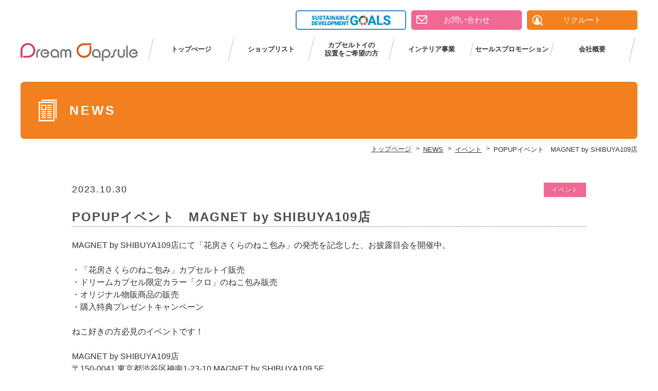

--- FILE ---
content_type: text/html; charset=UTF-8
request_url: https://www.dreamcapsule.co.jp/news/7065
body_size: 3221
content:
<!DOCTYPE html>
<html lang="ja">
<head>
<meta charset="UTF-8">
<meta http-equiv="X-UA-Compatible" content="IE=edge">
<meta name="keywords" content="POPUPイベント　MAGNET by SHIBUYA109店,ガチャガチャ,ガシャポン,ガチャポン,がちゃがちゃ,ガチャ,本体,レンタル,通販,販促,マシン設置,ポケモン,販売促進,アミューズメント,イベント,SP,セールスプロモーション,インテリア,ショッピングモール,ショッピングセンター,イオン,縁日">
<meta name="description" content="POPUPイベント　MAGNET by SHIBUYA109店。チャガチャ、ガシャポン、ガチャポンの法人向けマシン購入・レンタルからカプセルの販売、販促ツールなど、イベントやインテリア事業も展開しております。ガチャガチャのことなら名古屋市のドリームカプセルにお任せください。">
<link rel="stylesheet" href="https://www.dreamcapsule.co.jp/wp/wp-content/themes/dreamcapsule/common/css/html5reset.css">
<link rel="stylesheet" href="https://www.dreamcapsule.co.jp/wp/wp-content/themes/dreamcapsule/common/css/base.css">
<link rel="stylesheet" href="https://www.dreamcapsule.co.jp/wp/wp-content/themes/dreamcapsule/news/css/news.css">
<script src="//code.jquery.com/jquery-3.1.0.min.js"></script>
<script>window.jQuery || document.write('<script src="https://www.dreamcapsule.co.jp/wp/wp-content/themes/dreamcapsule/common/js/jquery-3.1.0.min.js"><\/script>')</script>
<script src="https://www.dreamcapsule.co.jp/wp/wp-content/themes/dreamcapsule/common/js/common.js"></script>
<script src="https://www.dreamcapsule.co.jp/wp/wp-content/themes/dreamcapsule/common/js/footerFixed.js"></script>
<script src="https://www.dreamcapsule.co.jp/wp/wp-content/themes/dreamcapsule/news/js/news.js"></script>
<title>POPUPイベント　MAGNET by SHIBUYA109店 | ガチャガチャのドリームカプセル | NEWS</title>
</head>
<body class="ua_pc">
<div id="news" class="detail news_post_7065">
<div id="container">

<header>
<header id="header_con">
  <div class="fl_left">
    <h1 id="top_logo"><a href="https://www.dreamcapsule.co.jp/"><img src="https://www.dreamcapsule.co.jp/wp/wp-content/themes/dreamcapsule/common/img/logo.png" alt="Dreamcapsule"></a></h1>
  </div>
  <div class="fl_right">
    <div id="header_top_btn">
      <a href="https://www.dreamcapsule.co.jp/sdgs" class="contact_btn sdgs_btn"><p class="pcInb"><img src="https://www.dreamcapsule.co.jp/wp/wp-content/themes/dreamcapsule/common/img/sdgs_icon.jpg" alt="SDGs"></p><img src="https://www.dreamcapsule.co.jp/wp/wp-content/themes/dreamcapsule/common/img/sdgs_icon_sp.jpg" alt="SDGs" class="spInb"></a>
      <a href="https://www.dreamcapsule.co.jp/inquiry" class="contact_btn"><p class="pcInb">お問い合わせ</p><img src="https://www.dreamcapsule.co.jp/wp/wp-content/themes/dreamcapsule/common/img/mail_icon_sp_2.png" alt="お問い合わせ" class="spInb"></a>
      <a href="https://www.dreamcapsule.co.jp/recruit" class="contact_btn recruit_btn"><p class="pcInb">リクルート</p><img src="https://www.dreamcapsule.co.jp/wp/wp-content/themes/dreamcapsule/common/img/recruit_icon_sp.png" alt="リクルート" class="spInb"></a>
    </div>

    <div id="mobile-head">
      <div id="nav-toggle">
        <div> <span></span> <span></span> <span></span> </div>
      </div>
    </div>
    <!---mobile-head end -->
    <nav id="gnavi" class="nav" role="navigation">
      <div id="gnav-container">
        <ul class="nav-list clearfix" id="gnav-ul" >
          <li><a href="https://www.dreamcapsule.co.jp/">トップぺージ</a></li>
          <li><a href="https://www.dreamcapsule.co.jp/shoplist">ショップリスト</a></li>
          <li class="list02"><a href="https://www.dreamcapsule.co.jp/installation">カプセルトイの<br class="pcInb">設置をご希望の方</a></li>
          <li class="list02"><a href="https://www.dreamcapsule.co.jp/interior">インテリア事業</a></li>
          <li class="list02"><a href="https://www.dreamcapsule.co.jp/selfpromotion">セールスプロモーション</a></li>
          <li><a href="https://www.dreamcapsule.co.jp/company">会社概要</a></li>
        </ul>
      </div>
    </nav>
  </div>
</header>
<div id="gnav_cover" class="sp">
<div class="cover"></div>
</div>
</header>


<div id="content" class="cf">
<div id="main">

<h1 class="title">NEWS</h1>

<div id="breadcrumb">
<div class="home"><a href="https://www.dreamcapsule.co.jp/" itemprop="url"><span itemprop="title">トップページ</span></a></div>
<!-- Breadcrumb NavXT 6.3.0 -->
<div><a href="https://www.dreamcapsule.co.jp/news" itemprop="url"><span itemprop="title" class="bc_title">NEWS</span></a></div><div><a href="https://www.dreamcapsule.co.jp/news_category/event" itemprop="url"><span itemprop="title" class="bc_title">イベント</span></a></div><div><span class="bc_title">POPUPイベント　MAGNET by SHIBUYA109店</span></div>
</div><!-- /breadcrumb -->

<div id="main_content" class="post_single">
<div class="wrapper">
<div class="inner">

<div id="post_wrapper">

<div class="post">

<div class="post_date_category cf">
<p class="post_date">2023.10.30</p>
<div class="post_category">
<ul>
<li><a href="https://www.dreamcapsule.co.jp/news_category/event" rel="tag">イベント</a></li>
</ul>

</div><!--/post_category-->
</div><!--/post_date_category-->

<h2 id="post_title">POPUPイベント　MAGNET by SHIBUYA109店</h2>

<div class="post_content">
<p>MAGNET by SHIBUYA109店にて「花房さくらのねこ包み」の発売を記念した、お披露目会を開催中。</p>
<p>&nbsp;</p>
<p>・「花房さくらのねこ包み」カプセルトイ販売<br />
・ドリームカプセル限定カラー「クロ」のねこ包み販売<br />
・オリジナル物販商品の販売<br />
・購入特典プレゼントキャンペーン</p>
<p>&nbsp;</p>
<p>ねこ好きの方必見のイベントです！</p>
<p>&nbsp;</p>
<p>MAGNET by SHIBUYA109店<br />
〒150-0041 東京都渋谷区神南1-23-10 MAGNET by SHIBUYA109 5F</p>
<p>&nbsp;</p>
<p>【期間】<br />
＜第1部＞10月26日（木）～ 10月31日（火）</p>
<p>＜第2部＞11月1日（水）～ 11月8日（水）</p>
<p>&nbsp;</p>
<p>イベント詳細はこちら。<br />
<a href="https://www.so-ta.com/news/event/%e3%83%89%e3%83%aa%e3%83%bc%e3%83%a0%e3%82%ab%e3%83%97%e3%82%bb%e3%83%ab-magnet-by-shibuya109%e5%ba%97%e6%a7%98%e3%81%ab%e3%81%a6%e3%80%8e%e8%8a%b1%e6%88%bf%e3%81%95%e3%81%8f%e3%82%89%e3%81%ae/">https://www.so-ta.com/news/event/magnet-by-shibuya109/</a></p>
<p>&nbsp;</p>
<p>&nbsp;</p>
<p><img src="https://www.dreamcapsule.co.jp/wp/wp-content/uploads/IMG_2950-880x1245.jpg" alt="" width="880" height="1245" class="alignnone size-medium wp-image-7068" /></p></div>

</div><!--/.post-->

<div id="post_navi">
<div id="prev_post"><a href="https://www.dreamcapsule.co.jp/news/7011" rel="prev">新規オープン　上野マルイ店</a></div>
<div id="next_post"><a href="https://www.dreamcapsule.co.jp/news/7165" rel="next">移転リニューアルオープン　三井アウト…</a></div>
</div>

</div><!-- /post_wrapper -->

<div class="under_area">
<div id="under_category">
<div class="inner">
<div class="tl_block"><p class="tl">カテゴリー</p></div>
<ul>
	<li class="cat-item cat-item-4"><a href="https://www.dreamcapsule.co.jp/news_category/info" >インフォメーション</a>
</li>
	<li class="cat-item cat-item-26"><a href="https://www.dreamcapsule.co.jp/news_category/recruit" >リクルート</a>
</li>
	<li class="cat-item cat-item-55"><a href="https://www.dreamcapsule.co.jp/news_category/event" >イベント</a>
</li>
</ul>
</div>
</div>
<div id="under_archives_month">
<div class="inner">
<div class="tl_block"><p class="tl">バックナンバー</p></div>
<ul>
	<li><a href='https://www.dreamcapsule.co.jp/news/date/2026/01'>2026年1月</a></li>
	<li><a href='https://www.dreamcapsule.co.jp/news/date/2025/12'>2025年12月</a></li>
	<li><a href='https://www.dreamcapsule.co.jp/news/date/2025/11'>2025年11月</a></li>
	<li><a href='https://www.dreamcapsule.co.jp/news/date/2025/10'>2025年10月</a></li>
	<li><a href='https://www.dreamcapsule.co.jp/news/date/2025/09'>2025年9月</a></li>
	<li><a href='https://www.dreamcapsule.co.jp/news/date/2025/08'>2025年8月</a></li>
	<li><a href='https://www.dreamcapsule.co.jp/news/date/2025/07'>2025年7月</a></li>
	<li><a href='https://www.dreamcapsule.co.jp/news/date/2025/06'>2025年6月</a></li>
	<li><a href='https://www.dreamcapsule.co.jp/news/date/2025/05'>2025年5月</a></li>
	<li><a href='https://www.dreamcapsule.co.jp/news/date/2025/04'>2025年4月</a></li>
	<li><a href='https://www.dreamcapsule.co.jp/news/date/2025/03'>2025年3月</a></li>
	<li><a href='https://www.dreamcapsule.co.jp/news/date/2025/02'>2025年2月</a></li>
	<li><a href='https://www.dreamcapsule.co.jp/news/date/2025/01'>2025年1月</a></li>
	<li><a href='https://www.dreamcapsule.co.jp/news/date/2024/12'>2024年12月</a></li>
	<li><a href='https://www.dreamcapsule.co.jp/news/date/2024/11'>2024年11月</a></li>
	<li><a href='https://www.dreamcapsule.co.jp/news/date/2024/10'>2024年10月</a></li>
	<li><a href='https://www.dreamcapsule.co.jp/news/date/2024/09'>2024年9月</a></li>
	<li><a href='https://www.dreamcapsule.co.jp/news/date/2024/08'>2024年8月</a></li>
	<li><a href='https://www.dreamcapsule.co.jp/news/date/2024/07'>2024年7月</a></li>
	<li><a href='https://www.dreamcapsule.co.jp/news/date/2024/06'>2024年6月</a></li>
	<li><a href='https://www.dreamcapsule.co.jp/news/date/2024/05'>2024年5月</a></li>
	<li><a href='https://www.dreamcapsule.co.jp/news/date/2024/04'>2024年4月</a></li>
	<li><a href='https://www.dreamcapsule.co.jp/news/date/2024/03'>2024年3月</a></li>
	<li><a href='https://www.dreamcapsule.co.jp/news/date/2024/02'>2024年2月</a></li>
	<li><a href='https://www.dreamcapsule.co.jp/news/date/2024/01'>2024年1月</a></li>
	<li><a href='https://www.dreamcapsule.co.jp/news/date/2023/12'>2023年12月</a></li>
	<li><a href='https://www.dreamcapsule.co.jp/news/date/2023/10'>2023年10月</a></li>
	<li><a href='https://www.dreamcapsule.co.jp/news/date/2023/09'>2023年9月</a></li>
	<li><a href='https://www.dreamcapsule.co.jp/news/date/2023/08'>2023年8月</a></li>
	<li><a href='https://www.dreamcapsule.co.jp/news/date/2023/07'>2023年7月</a></li>
	<li><a href='https://www.dreamcapsule.co.jp/news/date/2023/06'>2023年6月</a></li>
	<li><a href='https://www.dreamcapsule.co.jp/news/date/2023/05'>2023年5月</a></li>
	<li><a href='https://www.dreamcapsule.co.jp/news/date/2023/04'>2023年4月</a></li>
	<li><a href='https://www.dreamcapsule.co.jp/news/date/2023/03'>2023年3月</a></li>
	<li><a href='https://www.dreamcapsule.co.jp/news/date/2023/02'>2023年2月</a></li>
	<li><a href='https://www.dreamcapsule.co.jp/news/date/2023/01'>2023年1月</a></li>
	<li><a href='https://www.dreamcapsule.co.jp/news/date/2022/11'>2022年11月</a></li>
	<li><a href='https://www.dreamcapsule.co.jp/news/date/2022/10'>2022年10月</a></li>
	<li><a href='https://www.dreamcapsule.co.jp/news/date/2022/09'>2022年9月</a></li>
	<li><a href='https://www.dreamcapsule.co.jp/news/date/2022/08'>2022年8月</a></li>
	<li><a href='https://www.dreamcapsule.co.jp/news/date/2022/06'>2022年6月</a></li>
	<li><a href='https://www.dreamcapsule.co.jp/news/date/2022/05'>2022年5月</a></li>
	<li><a href='https://www.dreamcapsule.co.jp/news/date/2022/04'>2022年4月</a></li>
	<li><a href='https://www.dreamcapsule.co.jp/news/date/2022/03'>2022年3月</a></li>
	<li><a href='https://www.dreamcapsule.co.jp/news/date/2021/12'>2021年12月</a></li>
	<li><a href='https://www.dreamcapsule.co.jp/news/date/2021/10'>2021年10月</a></li>
	<li><a href='https://www.dreamcapsule.co.jp/news/date/2021/09'>2021年9月</a></li>
	<li><a href='https://www.dreamcapsule.co.jp/news/date/2021/07'>2021年7月</a></li>
	<li><a href='https://www.dreamcapsule.co.jp/news/date/2021/04'>2021年4月</a></li>
	<li><a href='https://www.dreamcapsule.co.jp/news/date/2021/03'>2021年3月</a></li>
	<li><a href='https://www.dreamcapsule.co.jp/news/date/2021/02'>2021年2月</a></li>
</ul>
</div>
</div>
</div>

<div class="news_btn btn"><a href="https://www.dreamcapsule.co.jp/news">News一覧</a></div>

</div><!-- /inner -->
</div><!-- /wrapper -->
</div><!-- /main_content -->
</div><!-- /main -->
</div>
<p id="pagetop" class="pagetop_scr"><a href="#"><img src="https://www.dreamcapsule.co.jp/wp/wp-content/themes/dreamcapsule/common/img/pagetop.png"></a></p>

<footer id="footer">
  <p id="pagetop_sp" class="sp pagetop_scr"><a href="#">PAGE TOP</a></p>
  <div class="inner">
    <div id="footer_linkbox">
      <ul>
        <li><a href="https://www.dreamcapsule.co.jp/">トップページ</a></li>
        <li><a href="https://www.dreamcapsule.co.jp/shoplist">ショップリスト</a></li>
        <li><a href="https://www.dreamcapsule.co.jp/interior">インテリア事業</a></li>
      </ul>
      <ul>
        <li><a href="https://www.dreamcapsule.co.jp/selfpromotion">セールスプロモーション</a></li>
        <li><a href="https://www.dreamcapsule.co.jp/installation">カプセルトイの設置をご希望の方</a></li>
      </ul>
      <ul class="last_list">
        <li><a href="https://www.dreamcapsule.co.jp/company">会社概要</a></li>
        <li><a href="https://www.dreamcapsule.co.jp/news">NEWS</a></li>
        <li><a href="https://www.dreamcapsule.co.jp/recruit">リクルート</a></li>
        <li><a href="https://www.dreamcapsule.co.jp/inquiry">お問い合わせ</a></li>
        <li><a href="https://www.dreamcapsule.co.jp/entry">リクルート応募フォーム</a></li>
      </ul>
    </div>
    <div id="footer_combox">
      <div class="company_name"><img src="https://www.dreamcapsule.co.jp/wp/wp-content/themes/dreamcapsule/common/img/logo_white.png" alt="Dreamcapsule">
        <p>ドリームカプセル株式会社　Dreamcapsule Inc.</p></div>
        <div class="company_address">
          <p>名古屋市緑区徳重3-101 〒458-0815</p>
          <p>TEL：052-879-5586　FAX：052-879-5587</p>
        </div>
      </div>
    </div>
    <p id="copy">copyright (c) Dream Capsule Inc. all rights reserved.</p>
  </footer>

</div><!-- /pageID -->
</body></html>

--- FILE ---
content_type: text/css
request_url: https://www.dreamcapsule.co.jp/wp/wp-content/themes/dreamcapsule/common/css/base.css
body_size: 5896
content:
@charset "utf-8";

/*  reset
/* ------------------------------------------------------------------------ */
html{
	overflow-y: scroll;
	height: 100%;
	font-size: 14px;
}
body,div,dl,dt,dd,ul,ol,li,h1,h2,h3,h4,h5,h6,
pre,form,fieldset,p,blockquote{
	margin: 0;
	padding: 0;
}

fieldset{
	display: inline;
}

address,caption,cite,code,dfn,em,strong,th,var{
	font-style: normal;
}

table{
	border-collapse: collapse;
	border-spacing: 0;
}

q:before,
q:after {
	content: '';
}

object,embed{
	vertical-align: top;
}

hr,legend{
	display: none;
}

h1,h2,h3,h4,h5,h6{
	font-size: 100%;
}

img,abbr,acronym,fieldset{
	border: 0;
}

li{
	list-style-type: none;
}

*,
*:before,
*:after {
	-webkit-box-sizing: border-box;
	-moz-box-sizing: border-box;
	-o-box-sizing: border-box;
	-ms-box-sizing: border-box;
	box-sizing: border-box;
}
@media (max-width:767px) {
	img{
		max-width: 100%;
	}
}
/* =============================================
WEBフォント（アイコン）
============================================= */

@font-face {
	font-family: 'icon_set_v1';
	src: url('../web_fonts/icon_set_v1.eot');
	src: url('../web_fonts/icon_set_v1.eot?#iefix') format('embedded-opentype'), url('../web_fonts/icon_set_v1.woff') format('woff'), url('../web_fonts/icon_set_v1.ttf') format('truetype'), url('../web_fonts/icon_set_v1.svg#icon_set_v1') format('svg');
	font-weight: normal;
	font-style: normal;
}
/* =============================================
フォーム
============================================= */

input,
textarea,
select {
	font-family: "ヒラギノ角ゴ ProN W3", "Hiragino Kaku Gothic ProN", Verdana, "メイリオ", Meiryo, sans-serif;
}

input,
button {
	vertical-align: middle;
}

input[type="text"],
input[type="search"],
input[type="password"],
input[type="email"],
input[type="url"],
input[type="number"],
input[type="tel"],
input[type="button"],
input[type="submit"],
textarea {
	-webkit-appearance: none;
}

input[type="text"]:disabled,
input[type="search"]:disabled,
input[type="password"]:disabled,
input[type="email"]:disabled,
input[type="url"]:disabled,
input[type="number"]:disabled,
input[type="tel"]:disabled,
input[type="button"]:disabled,
input[type="submit"]:disabled,
textarea:disabled {
	background-color: #eee;
	opacity: 0.5;
	cursor: not-allowed;
}

input[type="text"],
input[type="search"],
input[type="password"],
input[type="email"],
input[type="url"],
input[type="number"],
input[type="tel"],
textarea {
	width: 100%;
	border: 1px solid #cccccc;
	border-radius: 3px;
	padding: 4px 10px;
}

@media screen and (max-width: 767px) {
	input[type="text"],
	input[type="search"],
	input[type="password"],
	input[type="email"],
	input[type="url"],
	input[type="number"],
	input[type="tel"],
	textarea {
		padding: 3px 8px;
	}
}

input[type="text"],
input[type="search"],
input[type="password"],
input[type="email"],
input[type="url"],
input[type="number"],
input[type="tel"] {
	font-size: 17px;
}

@media screen and (max-width: 767px) {
	input[type="text"],
	input[type="search"],
	input[type="password"],
	input[type="email"],
	input[type="url"],
	input[type="number"],
	input[type="tel"] {
		font-size: 16px;
	}
}

::-webkit-input-placeholder {
	color: #cbcbcb;
	opacity: 1;
}

:-moz-placeholder {
	color: #cbcbcb;
}

::-moz-placeholder {
	color: #cbcbcb;
	opacity: 1;
}

:-ms-input-placeholder {
	color: #cbcbcb;
}

:placeholder-shown {
	color: #cbcbcb;
}

textarea {
	font-size: 17px;
	min-height: 6em;
	vertical-align: bottom;
}

@media screen and (max-width: 767px) {
	textarea {
		font-size: 16px;
	}
}

input[type="text"]:hover,
input[type="search"]:hover,
input[type="password"]:hover,
input[type="email"]:hover,
input[type="url"]:hover,
input[type="number"]:hover,
input[type="tel"]:hover,
textarea:hover,
input[type="text"]:focus,
input[type="search"]:focus,
input[type="email"]:focus,
input[type="url"]:focus,
input[type="number"]:focus,
input[type="tel"]:focus,
textarea:focus {
	background-color: #F5F5F5;
}

input[type="text"]:hover,
input[type="search"]:hover,
input[type="password"]:hover,
input[type="email"]:hover,
input[type="url"]:hover,
input[type="number"]:hover,
input[type="tel"]:hover,
textarea:hover {
	border-color: #A6A6A6;
}

input[type="text"]:disabled:hover,
input[type="search"]:disabled:hover,
input[type="password"]:disabled:hover,
input[type="email"]:disabled:hover,
input[type="url"]:disabled:hover,
input[type="number"]:disabled:hover,
input[type="tel"]:disabled:hover,
textarea:disabled:hover {
	border-color: #ccc;
	background-color: #eee;
}

input[type="text"]:focus,
input[type="search"]:focus,
input[type="password"]:focus,
input[type="email"]:focus,
input[type="url"]:focus,
input[type="number"]:focus,
input[type="tel"]:focus,
textarea:focus {
	outline: none;
	border-color: #5d5d5d;
}

input[type="button"],
input[type="submit"],
button {
	cursor: pointer;
	display: inline-block;
	border: 1px solid #cccccc;
	border-radius: 0;
	background-color: transparent;
	font-size: 15px;
	padding: 18px 10px;
	letter-spacing: 0.1em;
	outline: none;
}

input[type="button"]:hover,
input[type="submit"]:hover,
button:hover {
	background-color: #d9d9d9;
}

input[type="submit"]::-moz-focus-inner,
input[type="button"]::-moz-focus-inner {
	border: 0px;
}

select {
	-webkit-appearance: none;
	-moz-appearance: none;
	appearance: none;
	font-size: 16px;
	border: 1px solid #cccccc;
	border-radius: 4px;
	background-color: #fff;
	padding: 5px 20px 5px 8px;
	white-space: nowrap;
}

select::-ms-expand {
	display: none;
}

select * {
	padding: 0;
}

div.select_wrap {
	margin: 0 !important;
	padding: 0 !important;
	display: inline-block !important;
	position: relative !important;
}

div.select_wrap:before {
	pointer-events: none;
	position: absolute;
	top: 50%;
	right: 10px;
	content: '';
	margin-top: -4px;
	display: block;
	border-left: 1px solid #1d1d1d;
	border-bottom: 1px solid #1d1d1d;
	width: 4px;
	height: 4px;
	-webkit-transform: rotate(-45deg);
	-moz-transform: rotate(-45deg);
	-o-transform: rotate(-45deg);
	-ms-transform: rotate(-45deg);
	transform: rotate(-45deg);
}

select:-moz-focusring {
	color: transparent;
	text-shadow: 0 0 0 #333;
}

select:focus {
	border-color: #A6A6A6;
	outline: none;
}

label {
	cursor: pointer;
}

input[type="checkbox"],
input[type="radio"] {
	position: absolute;
	width: 1px;
	height: 1px;
	margin: -1px;
	border: 0;
	overflow: hidden;
	padding: 0;
	clip: rect(0, 0, 0, 0);
}

input[type="checkbox"] + span,
input[type="radio"] + span {
	display: inline-block;
	position: relative;
	padding-left: 21px;
	cursor: pointer;
}

input[type="checkbox"] + span:before,
input[type="radio"] + span:before {
	content: '';
	display: inline-block;
	position: absolute;
	top: 0;
	left: 0;
	bottom: 0;
	width: 16px;
	height: 16px;
	margin: auto;
	border: 1px solid #737373;
	background-color: #fff;
}

input[type="radio"] + span:before {
	border-radius: 50%;
}

input[type="checkbox"]:focus + span:before {
	box-shadow: 0 0 5px #bcbcbc;
}

input[type="radio"]:focus + span:before {
	box-shadow: 0 0 5px #959595;
}

input[type="checkbox"]:checked + span:after,
input[type="radio"]:checked + span:after {
	content: '';
	display: inline-block;
	position: absolute;
	top: 0;
	bottom: 0;
	margin: auto;
}

input[type="checkbox"]:checked + span:after {
	left: 4px;
	width: 8px;
	height: 4px;
	border-left: 1px solid #1d1d1d;
	border-bottom: 1px solid #1d1d1d;
	-webkit-transform: translateY(-1px) rotate(-47deg);
	-moz-transform: translateY(-1px) rotate(-47deg);
	-o-transform: translateY(-1px) rotate(-47deg);
	-ms-transform: translateY(-1px) rotate(-47deg);
	transform: translateY(-1px) rotate(-47deg);
}

input[type="radio"]:checked + span:after {
	left: 3px;
	width: 10px;
	height: 10px;
	background-color: #575757;
	border-radius: 50%;
}

input[type="checkbox"]:disabled,
input[type="checkbox"]:disabled + span,
input[type="radio"]:disabled,
input[type="radio"]:disabled + span {
	cursor: not-allowed;
	opacity: 0.5;
}

@media screen and (max-width: 767px) {
	/*スマホのみ*/
	label {
		display: block;
	}
	input[type="checkbox"]+span,
	input[type="radio"]+span {
		display: block;
		padding: 8px 10px 8px 32px;
		background-color: #eeeeee;
	}
	input[type="checkbox"]:checked+span,
	input[type="radio"]:checked+span {
		background-color: #cbcbcb;
	}
	input[type="checkbox"]+span:before {
		left: 11px;
	}
	input[type="radio"]+span:before {
		left: 11px;
	}
	input[type="checkbox"]:checked+span:after {
		left: 15px;
	}
	input[type="radio"]:checked+span:after {
		left: 14px;
	}
}
/* =============================================
パンくずリスト
============================================= */

#breadcrumb {
	margin-bottom: 35px !important;
	text-align: right;
	font-size: 0;
}

@media screen and (max-width: 767px) {
	/*スマホのみ*/
	#breadcrumb {
		padding: 0 2.5%;
		margin-bottom: 25px !important;
		text-align: left;
	}
}

#breadcrumb div {
	font-size: 13px;
	margin-top: 13px;
	margin-right: 9px;
	display: inline-block;
	line-height: 1;
	vertical-align: top;
}

#breadcrumb div:last-child {
	margin-right: 0;
}

#breadcrumb div:before {
	content: '>';
	margin-right: 7px;
	font-size: 12px;
	vertical-align: top;
}

#breadcrumb div.home:before {
	content: '';
	margin-right: 0;
}

#breadcrumb div span.bc_title {
	display: inline-block;
	max-width: 300px;
	white-space: nowrap;
	overflow: hidden;
	text-overflow: ellipsis;
	line-height: 1.3;
}

#breadcrumb div a span.bc_title {
	text-decoration: underline;
}
#breadcrumb div a:hover span.bc_title {
	text-decoration: none;
}
#breadcrumb div a{
	text-decoration: underline;
}
#breadcrumb div a:hover{
	text-decoration: none;
}
#breadcrumb div span.bc_title * {
	margin: 0 !important;
	padding: 0 !important;
	display: inline !important;
	color: inherit !important;
	font-size: inherit !important;
	font-weight: inherit !important;
	font-style: inherit !important;
	line-height: inherit !important;
	text-decoration: inherit !important;
}


/* =============================================
ページャー
============================================= */

.wp-pagenavi {
	margin-top: 38px;
	text-align: center;
	font-size: 0;
}

.wp-pagenavi a,
.wp-pagenavi span {
	font-size: 12px;
	line-height: 1;
}

.wp-pagenavi span.pages {
	margin-right: 8px;
}

.wp-pagenavi span.extend {
	margin-left: 2px;
	margin-right: 2px;
}

.wp-pagenavi a,
.wp-pagenavi span.current {
	display: inline-block;
	border: solid 1px #CCCCCC;
	padding: 8px 0;
	margin-left: 2px;
	margin-right: 2px;
	width: 3em;
	border-radius: 3px;
}

.wp-pagenavi a.nextpostslink,
.wp-pagenavi a.previouspostslink {
	width: 3.8em;
}

.wp-pagenavi a.first,
.wp-pagenavi a.last {
	width: 3em;
}

.wp-pagenavi a.first {
	margin-right: 4px;
}

.wp-pagenavi a.last {
	margin-left: 4px;
}

.wp-pagenavi a {
	color: #707070;
	background-color: #FFFFFF;
	text-decoration: none;
}

.wp-pagenavi a:hover,
.wp-pagenavi span.current {
	background-color: #f06993;
	border-color: #f06993;
	color: #FFFFFF;
	text-decoration: none;
}

.wp-pagenavi span.current {
	background-color: #f06993;
	border-color: #f06993;
}

@media screen and (max-width: 767px) {
	/*スマホのみ*/
	.wp-pagenavi span.pages+a {
		border-left: solid 1px #CCCCCC;
	}
	.wp-pagenavi a,
	.wp-pagenavi span {
		font-size: 11px;
	}
	.wp-pagenavi span.pages,
	.wp-pagenavi span.extend {
		display: none;
	}
	.wp-pagenavi a,
	.wp-pagenavi span.current,
	.wp-pagenavi a.nextpostslink,
	.wp-pagenavi a.previouspostslink,
	.wp-pagenavi a.first,
	.wp-pagenavi a.last {
		width: 3em;
	}
	.wp-pagenavi a,
	.wp-pagenavi span.current {
		border-left: none;
		padding: 10px 0;
		margin-left: 0;
		margin-right: 0;
	}
	.wp-pagenavi a.first {
		margin-right: 0;
	}
	.wp-pagenavi a.last {
		margin-left: 0;
	}
}

/*  basic style
/* ------------------------------------------------------------------------ */
body{
	margin: 0;
	padding: 0;
	height: auto;
	font-family: arial,"Hiragino Kaku Gothic Pro","メイリオ",Meiryo,MS PGothic,sans-serif;
	line-height: 1.5;
	color: #333333;
	-webkit-text-size-adjust: 100%;
	position: relative;
}
@media (min-width:768px) {
	body{
		min-width: 1200px;
	}
}
h1.title{
	font-size: 25px;
	color: #fff;
	background: #f2801f;
	text-align: left;
	border-radius: 7px;
	padding: 37px 30px 37px 95px;
	letter-spacing: 0.15em;
	position: relative;
}
h1.title:before{
	position: absolute;
	width: 56px;
	height: 56px;
	top: 50%;
	margin-top: -28px;
	left: 25px;
}
h2{
	color: #4d4d4d;
	font-size: 25px;
	font-weight: bold;
	margin-bottom: 40px;
	text-align: center;
	letter-spacing: 0.1em;
	position: relative;
}
h2.pink{
	color: #ee6991;
}
h2:after{
	content: "";
	position: absolute;
	background: url(../img/h2_dot.png)0 0 no-repeat;
	width: 24px;
	height: 6px;
	margin: 0 auto;
	bottom: -7px;
	left: 0;
	right: 0;
}
h2.pink:after{
	background: url(../img/h2_dot_pink.png)0 0 no-repeat;
}
h3{
	font-size: 22px;
	font-weight: bold;
	margin-bottom: 20px;
}

@media (max-width:767px) {
	h2{
		font-size: 23px;
		margin-bottom: 25px;
	}
	h3{
		font-size: 20px;
		margin-bottom: 15px;
	}
	h1.title{
		font-size: 19px;
		color: #fff;
		background: #f2801f;
		text-align: left;
		border-radius: 0;
		padding: 20px 2.5% 20px 50px;
		letter-spacing: 0.15em;
		position: relative;
	}
	h1.title:before {
		position: absolute;
		width: 56px;
		height: 56px;
		top: 50%;
		margin-top: -19px;
		left: 2.5%;
		background-size: 35px auto !important;
	}
}

/* sp pc
/* ------------------------------------------------------------------------ */
.sp{ display: none; }
.pc{ display: block; }
.spInb{ display: none; }
.pcInb{ display: inline-block;; }

@media (max-width:767px) {
	.sp{ display: block; }
	.pc{ display: none; }
	.spInb{ display: inline-block;; }
	.pcInb{ display: none;;; }
}

/* Link
--------------------------------------------------------------------------- */
a:link{
	text-decoration: none;
	color: #333333;
}

a:visited{
	text-decoration: none;
	color: #333333;
}

a:hover{
	text-decoration: underline;
	color: #333333;
}
a img {
	-webkit-transition: opacity 0.3s ease-out;
	-moz-transition: opacity 0.3s ease-out;
	-ms-transition: opacity 0.3s ease-out;
	transition: opacity 0.3s ease-out;
}
a:hover img {
	opacity: 0.55;
	-webkit-opacity: 0.55;
	-moz-opacity: 0.55;
}
p a.txt_link{
  text-decoration: underline;
}
p a.txt_link:hover{
  text-decoration: none;
}
h1 a:hover img {
	opacity: 1;
	-webkit-opacity: 1;
	-moz-opacity: 1;
}
.btn{
	text-align: center;
}
.btn a,
.inner_btn{
	background: #f4811f;
	border-radius: 50px;
	text-align: center;
	position: relative;
	display: inline-block;
	width: 280px;
	padding: 10px 0;
	color: #fff !important;
	font-size: 18px;
}
.btn.pink,
.btn.pink a{
	background: #f06993;
}
.btn a:hover{
	text-decoration: none;
	background: #f37408;
}
.btn a:after,
.inner_btn:after{
	position: absolute;
	content: "";
	top: 50%;
	right: 20px;
	margin-top: -5px;
	width: 10px;
	height: 10px;
	border-top: 1px solid #fff;
	border-right: 1px solid #fff;
	-webkit-transform: rotate(45deg);
	transform: rotate(45deg);
}
@media (max-width:767px) {
	.btn a,
	.inner_btn{
		width: 100%;
		font-size: 15px;
	}
}
/* header
/* ------------------------------------------------------------------------ */
header{
	display: flex;
	flex-wrap: wrap;
	width: 1200px;
	margin: 0 auto 20px;
	padding: 10px 0 0 0;
	justify-content: space-between;
	align-items: flex-end;
	position: relative;
	z-index: 1;
}
header .fl_left{
	margin-right: 25px;
	width: 228px;
}
header .fl_left img{
	width: 100%;
}
header .fl_right #header_top_btn{
	display: flex;
	flex-wrap: wrap;
	align-items: center;
	margin-bottom: 15px;
	justify-content: flex-end;
}
header .fl_right #header_top_btn a.faq_btn{
	position: relative;
	padding-left: 30px;
	text-align: center;
	margin-right: 20px;
}
header .fl_right #header_top_btn a.faq_btn:hover p{
	color: #f4811f;
}
header #gnavi ul{
	display:flex;
	align-items: center;
}
@media (min-width:768px) {
  header #gnavi ul{
    padding-right: 10px;
  }
}
header #gnavi li{
	border-right: 1px solid #bebebe;
	color: #434343;
	font-weight: bold;
	font-size:13px;
}
header #gnavi li:first-child{
	border-left: 1px solid #bebebe;
}
header #gnavi li a,
header #gnavi li.menu__single p{
	display:block;
	line-height: 1.3;
}
header #gnavi li.list02 a{
	padding: 5px 0;
}
header #gnavi li a:hover{
	text-decoration: none;
}
header #gnavi li a:hover,
header #gnavi li a.current,
header #gnavi li.menu__single p:hover{
	color: #f4811f;
	position: relative;
}
header #gnavi .nav-list > li > a:hover:after,
header #gnavi .nav-list > li > a.current:after{
	position: absolute;
	content: "";
	width: 92%;
	background: #f4811f;
	height: 2px;
	margin: auto;
	bottom: 0;
	left: 0;
}
@media (min-width:768px) {
	header #gnavi li{
		-webkit-transform: skewX(167deg);
		-moz-transform: skewX(167deg);
		transform: skewX(167deg);
	}
	header #gnavi li a,
	header #gnavi li.menu__single p{
		transform: skewX(-167deg);
		width: 155px;
		padding: 15px 0;
		text-align: center;
		font-size: 13px;
	}
	header .fl_right #header_top_btn a.faq_btn:before{
		position: absolute;
		content: "";
		background: url(../img/question_icon.png)0 0 no-repeat;
		width: 23px;
		height: 18px;
		top: 50%;
		margin-top: -9px;
		left: 0;
	}
	header .fl_right #header_top_btn a.contact_btn{
		text-align: center;
		font-size: 15px;
		color: #fff;
		width: 215px;
		padding: 8px 0;
		position: relative;
		background: #f06993;
		border-radius: 5px;
	}
	header .fl_right #header_top_btn a.recruit_btn{
		background: #f4811f;
		margin-left: 10px;
	}
  header .fl_right #header_top_btn a.sdgs_btn{
    margin-right: 10px;
  		background: #fff;
        padding: 6px 0;
        border: solid 2px #318BCE;
  }
  header .fl_right #header_top_btn a.sdgs_btn img{
        transition: opacity 0s ease-out;
  }
	header .fl_right #header_top_btn a.contact_btn:hover{
		text-decoration: none;
		background: #ee5282;
	}
	header .fl_right #header_top_btn a.contact_btn:before{
		position: absolute;
		content: "";
		background: url(../img/mail_icon.png)0 0 no-repeat;
		width: 21px;
		height: 21px;
		top: 50%;
		margin-top: -10px;
		left: 10px;
	}
  header .fl_right #header_top_btn a.sdgs_btn:before{
    content: none;
  }
	header .fl_right #header_top_btn a.recruit_btn:before{
		background: url(../img/recruit_icon.png)0 0 no-repeat;
	}
	header .fl_right #header_top_btn a.recruit_btn:hover{
		background: #f37408;
	}
  header .fl_right #header_top_btn a.sdgs_btn:hover{
    background: #fff;
            border: solid 2px #9acaee;
  }
}
@media (max-width:767px) {
	header {
		width: 100%;
		padding:0;
		align-items: baseline;
		z-index: 3;
	}
	header .fl_left {
		margin-right: 0px;
		width: 50%;
		text-align: left;
		padding-left: 10px;
	}
	header .fl_left img{
		width: 170px;
	}
	header .fl_right #header_top_btn a.faq_btn {
		padding-left: 0;
		margin-right: 15px;
	}
	header .fl_right #header_top_btn{
		margin-bottom: 0;
		margin-right: 5px;
	}
	header .fl_right{
		display: flex;
		width: 50%;
		justify-content: flex-end;
	}
	header .fl_right #header_top_btn a{
		width: 30px;
	}
  header .fl_right #header_top_btn a.sdgs_btn{
    margin-right: 5px;
    width: 35px;
  }
	header .fl_right #header_top_btn a.recruit_btn{
		margin-left: 10px;
	}
	/*header.scroll{
	overflow-y: scroll;
	overflow-x: hidden;
	height: 100%;
	}*/
}
#gnav-ul {
	position: relative;
	*zoom: 1;
}
@media (min-width:768px) {
	/*-----------ドロップダウン記述-------------*/

	#gnav-ul ul.menu__second-level {
		visibility: hidden;
		opacity: 0;
		z-index: 1;
	}

	#gnav-ul .menu__second-level li {
		border: none !important;
		-webkit-transform: skewX(0deg);
		-moz-transform: skewX(0deg);
		transform: skewX(0deg);
		background: #fff;
		margin-bottom: 1px;
	}
	#gnav-ul .menu__second-level li:last-child{
		margin-bottom: 0;
	}
	#gnav-ul .menu__second-level li a{
		-webkit-transform: skewX(0deg);
		-moz-transform: skewX(0deg);
		transform: skewX(0deg);
		border: none;
		font-size: 14px;
		padding: 16px 10px;
		width: 100%;
		position: relative;
		font-weight: normal;
		text-align: left;
	}
	#gnav-ul .menu__second-level li a:before,#gnav-ul .menu__second-level li a:hover:before{
		position: absolute;
		content: "";
		top: 50%;
		border-top: 1px solid #929292;
		border-right: 1px solid #929292;
		-webkit-transform: rotate(45deg);
		transform: rotate(45deg);
		right: 14px;
		margin-top: -4px;
		width: 8px;
		height: 8px;
	}
	#gnav-ul .menu__second-level li a:hover:before{
		border-top: 1px solid #f4811f;
		border-right: 1px solid #f4811f;
	}
	#gnav-ul .menu__second-level li a:hover {
		color: #f4811f;
		font-weight: bold;
	}
	#gnav-ul .menu__second-level li a:hover:after {
		content: none;
	}
	#gnav-ul > li.menu__single {
		position: relative;
	}

	#gnav-ul li.menu__single ul.menu__second-level {
		position: absolute;
		top: 48px;
		width: 250px;
		left: 24px;
		padding: 1px;
		display: block;
		background: #f4811f;
		-webkit-transform: skewX(-167deg);
		-moz-transform: skewX(-167deg);
		transform: skewX(-167deg);
		/*-webkit-transition: all .2s ease;
		transition: all .2s ease;*/
	}

	#gnav-ul li.menu__single:hover ul.menu__second-level {
		top: 48px;
		visibility: visible;
		opacity: 1;
	}

}
@media (max-width:767px) {

}


/*-----------スマホのトグルボタンのCSS-------------*/

#nav-toggle {
	display: none;
	position: absolute;
	right: 12px;
	top: 20px;
	width: 34px;
	height: 36px;
	cursor: pointer;
	z-index: 101;
}
#nav-toggle div {
	position: relative;
}
#nav-toggle span {
	display: block;
	position: absolute;
	height: 2px;
	width: 100%;
	background: #808080;
	left: 0;
	-webkit-transition: .35s ease-in-out;
	-moz-transition: .35s ease-in-out;
	transition: .35s ease-in-out;
}
#nav-toggle span:nth-child(1) {
	top: 0;
}
#nav-toggle span:nth-child(2) {
	top: 11px;
}
#nav-toggle span:nth-child(3) {
	top: 22px;
}

@media screen and (max-width: 767px) {
	.head-inner {
		display: none;
	}

	.slick-next {
		right: 0;
	}

	header {
		top: 0;
		position: fixed;
		margin: 0 auto;
		background: #fff;
		border-bottom: solid 1px #d8d8d8;
	}
	header #gnavi ul{
		display: block;
	}
	#header_con:after {
		z-index: 1000;
	}
	/* Fixed reset */
	#header_con.fixed {
		padding-top: 0;
		background: transparent;
	}
	#mobile-head {
		width: 62px;
		height: 62px;
		z-index: 999;
		position: relative;
	}
	#header_con .logo {
		position: absolute;
		left: 15px;
		padding: 0;
		top: 3px;
		z-index: 1000;
	}
	#header_con .logo img {
		width: 80px;
	}
	#gnavi {
		position: absolute;
		/* 開いてないときは画面外に配置 */
		top: -580px;
		background: #ff921e;
		width: 100%;
		text-align: center;
		-webkit-transition: .5s ease-in-out;
		-moz-transition: .5s ease-in-out;
		transition: .5s ease-in-out;
	}
	#gnavi ul {
		list-style: none;
		position: static;
		right: 0;
		bottom: 0;
		font-size: 14px;
	}
	#gnavi ul li {
		float: none;
		position: static;
		color: #fff;
		border-right: none;
		border-bottom: solid 1px #FFF;
	}
	#gnavi ul li:first-child {
		border-left: none;
	}
	#gnavi ul li:last-child {
		border-bottom: none;
	}
	#gnavi ul li a:hover {
		text-decoration: none;
	}
	#gnavi ul li.menu__single p{
		position: relative;
	}
	#gnavi ul li.menu__single p:after{
		position: absolute;
		content: "";
		top: 50%;
		margin-top: -5px;
		right: 12px;
		width: 10px;
		height: 10px;
		border-top: 2px solid #fff;
		border-right: 2px solid #fff;
		-webkit-transform: rotate(135deg);
		transform: rotate(135deg);
	}
	#gnavi ul li.menu__single.open p:after{
		-webkit-transform: rotate(-45deg);
		transform: rotate(-45deg);
	}
	header #gnavi .nav-list > li > a:hover:after, header #gnavi .nav-list > li > a.current:after{
		content: none;
	}
	#header_con #gnavi ul li a,
	#header_con #gnavi ul li p,
	#header_con.fixed #gnavi ul li a {
		width: 100%;
		display: block;
		color: #fff;
		padding: 18px 0;
	}
	#header_con #gnavi ul li p{

	}
	header #gnavi.fixed{
		position: fixed;
		overflow-y: scroll;
		overflow-x: hidden;
		height: 100%;
	}
	header #gnavi ul ul{
		display: none;
		background: #fff;
		margin: 0px 2.5% 10px;
		border-radius: 5px;
		padding: 0px 10px;
	}
	header #gnavi ul ul li{
		border-bottom: solid 1px #c5c5c5;
	}
	header #gnavi ul ul a{
		color: #333 !important;
		padding: 15px 0 ;
	}
	#nav-toggle {
		display: block;
	}
	/* #nav-toggle 切り替えアニメーション */
	.open #nav-toggle span:nth-child(1) {
		top: 11px;
		-webkit-transform: rotate(315deg);
		-moz-transform: rotate(315deg);
		transform: rotate(315deg);
	}
	.open #nav-toggle span:nth-child(2) {
		width: 0;
		left: 50%;
	}
	.open #nav-toggle span:nth-child(3) {
		top: 11px;
		-webkit-transform: rotate(-315deg);
		-moz-transform: rotate(-315deg);
		transform: rotate(-315deg);
	}
	/* #global-nav スライドアニメーション */
	.open #gnavi {
		/* #global-nav top + #mobile-head height */
		-moz-transform: translateY(642px);
		-webkit-transform: translateY(642px);
		transform: translateY(642px);
	}
	#mobile-head .mailicon {
		position: absolute;
		top: 20px;
		right: 65px;
	}
	#gnav_cover .cover {
		position: fixed;
		width: 100%;
		visibility: hidden;
		z-index: -1;
		-webkit-transition: .3s;
		transition: .3s;
	}
	#gnav_cover .cover.active {
		height: 100%;
		visibility: visible;
		background: rgba(0, 0, 0, 0.4);
		z-index: 2;
	}
}


/* fotter
/* ------------------------------------------------------------------------ */
footer{
	background: #2e2e2e;
}
footer .inner{
	width: 1200px;
	margin: 0 auto;;
	color: #fff;
	display:flex;
	flex-wrap: wrap;
	justify-content: space-between;
	padding: 40px 0;
}
footer .inner #footer_linkbox ul li a{
	color: #fff !important;
}
footer .inner #footer_linkbox ul{
	display:flex;
	align-items: center;
	margin-bottom: 13px;
}
footer .inner #footer_linkbox ul li{
	-webkit-transform: skewX(167deg);
	-moz-transform: skewX(167deg);
	transform: skewX(167deg);
	border-right: 1px solid #fff;
}
footer .inner #footer_linkbox ul li a{
	display:block;
	transform: skewX(-167deg);
	padding: 0 10px;
	line-height: 1;
}
footer .inner #footer_linkbox ul.last_list li:last-child{
	border: none;
}
footer .inner #footer_linkbox ul li:first-child a{
	padding-left: 0;
}
footer .inner #footer_combox{
	text-align: right;
}
footer .inner #footer_combox .company_name{
	margin-bottom: 7px;
}
footer .inner #footer_combox .company_name a{
	margin-bottom: 7px;
}
footer #copy{
	background: #fff;
	padding: 6px 0;
	font-size: 13px;
	text-align: center;
}

@media (max-width:767px) {
	footer .inner {
		width: 100%;
		padding: 15px 2.5%;
		display: block;
	}
	footer #copy{
		padding: 6px;
	}
	#footer_linkbox{
		display: none;
	}
	footer .inner #footer_combox {
		text-align: center;
		font-size: 13px;
	}
	footer .inner #footer_combox .company_name p,
	footer .inner #footer_combox .company_address{
		display: none;
	}
	footer .inner #footer_combox .company_name{
		margin-bottom: 0;
	}
	footer .inner #footer_combox .company_name img{
		width: 150px;
	}
}
/* pagetop
/* ------------------------------------------------------------------------ */
#pagetop {
	position: fixed;
	bottom: 20px;
	right: 20px;
}
@media screen and (max-width: 767px){
	#pagetop {
		display: none !important;
	}
	#pagetop_sp {
		text-align: center;
		background: #f4811f;
	}
	#pagetop_sp a {
		position: relative;
		padding: 5px 0;
		display: block;
		font-size: 12px;
		color: #fff;
		margin-top: 3px;
	}
	#pagetop_sp a:hover{
		text-decoration: none;
	}
	#pagetop_sp a:before {
		position: absolute;
		content: "";
		left: 15px;
		top: 13px;
		width: 8px;
		height: 8px;
		border-top: 1px solid #fff;
		border-right: 1px solid #fff;
		-webkit-transform: rotate(-45deg);
		transform: rotate(-45deg);
	}
}
@media print{
	#pagetop{
		display: none !important;
	}
}
/* contents
/* ------------------------------------------------------------------------ */
.mb0 {
	margin-bottom: 0 !important
}
#wrap #mainBlock > section{
	margin-bottom: 60px;
}
#wrap #mainBlock > section .inner{
	max-width: 1000px;
	margin: 0 auto;
	width: 100%;
}
#main .common_donyu {
	margin-bottom: 50px;
	font-size: 16px;
}
#mainBlock .pink_bg{
	background: #fef2e9;
	padding:50px 0 60px;
}
#mainBlock .pink_bg.last_pink{
	margin-bottom: 0 !important;
	padding-bottom: 100px !important;
}
p.donyu{
	font-size: 16px;
	line-height: 2;
	text-align: center;
}
@media (max-width:767px) {
	#content{
		margin-top: 63px;
		margin-bottom: 50px;
	}
	#wrap #mainBlock > section{
		margin-bottom: 40px;
	}
	#wrap #mainBlock > section .inner {
		width: 95%;
		margin: 0 2.5%;
	}
	#mainBlock .pink_bg{
		padding: 30px 0 40px;
	}
	#mainBlock .pink_bg.last_pink{
		padding-bottom: 40px !important;
	}
	#main .common_donyu {
		margin-bottom: 24px;
		font-size: 15px;
	}
	p.donyu{
		font-size: 14px;
		line-height: 1.5;
	}
}
/* table
/* ------------------------------------------------------------------------ */
table.table01 {
	border-collapse: separate;
	width: 100%;
	margin-bottom: 30px;
	border-radius: 7px;
	border: solid 1px #a3a3a3;
	overflow: hidden;
}
table.table01 th, table.table01 td {
	border-bottom: solid 1px #a3a3a3;
	font-size: 16px;
	padding: 20px;
	vertical-align: middle;
}
table.table01 tr:last-child th, table.table01 tr:last-child td{
	border-bottom: none;
}
table.table01 th{
	background: #666666;
	color: #fff;
	font-weight: normal;
	width: 20%;
}
table.table01 td{
	padding-left: 30px;
	width: 80%;
}
@media (max-width:767px) {
	#store table.table01 {
		margin-bottom: 30px;
	}
	table.table01 th, table.table01 td {
		font-size: 13px;
		padding: 15px;
	}
	table.table01 th{
		width: 30%;
		font-weight: bold;
	}
	table.table01 td{
		width: 70%;
	}
}


--- FILE ---
content_type: text/css
request_url: https://www.dreamcapsule.co.jp/wp/wp-content/themes/dreamcapsule/news/css/news.css
body_size: 2543
content:
@charset "UTF-8";


@media screen and (min-width: 768px) {
  /*PCのみ*/
  #content{
    width: 1200px;
    margin: 0 auto 90px;
  }
  #main_content{
    width: 1000px;
    margin: 0 auto;
  }
}
h1.title:before{
  content: "";
  background: url(../img/h2_icon.png)0 0 no-repeat;
}
/* =============================================
サイドバー
============================================= */

#news #sidebar #side_category,
#news #sidebar #side_archives_month {
  margin-bottom: 28px;
}

#news #sidebar h3 {
  color: #fff;
  font-size: 16px;
  font-weight: normal;
  letter-spacing: 0.05em;
  padding: 12px 22px;
  margin-bottom: 0;
  border-top-left-radius: 3px;
  border-top-right-radius: 3px;
}

#news #sidebar ul {
  border-left: 1px solid #CCCCCC;
  border-right: 1px solid #CCCCCC;
  border-bottom: 1px solid #CCCCCC;
  border-bottom-left-radius: 3px;
  border-bottom-right-radius: 3px;
}

#news #sidebar ul li.cat-item-none {
  padding: 15px 18px;
}

#news #sidebar li a {
  padding-top: 15px;
  padding-right: 18px;
  padding-bottom: 15px;
  padding-left: 32px;
  text-decoration: none;
  display: block;
  font-size: 14px;
  position: relative;
}

#news #sidebar li a:before {
  position: absolute;
  font-family: icon_set_v1 !important;
  speak: none !important;
  font-style: normal !important;
  font-weight: normal !important;
  font-variant: normal !important;
  text-transform: none !important;
  line-height: 1 !important;
  -webkit-font-smoothing: antialiased !important;
  -moz-osx-font-smoothing: grayscale !important;
  content: '\e8c0';
  color: #666;
  top: 20px;
  left: 16px;
  font-size: 11px;
}

#news #sidebar li a:hover {
  background-color: #EEEEEE;
}


/*カテゴリー*/

#news #sidebar #side_category h3 {
  background-color: #848484;
}


/*小カテゴリー*/

#news #sidebar #side_category ul ul {
  padding-left: 26px;
  margin-bottom: 0px;
  border: none;
}

#news #sidebar #side_category ul ul ul {
  padding-left: 12px;
  margin-bottom: 0;
}

#news #sidebar #side_category li li a {
  padding: 3px 2px 3px 9px;
  font-size: 13px;
}

#news #sidebar #side_category li li a:hover {
  background-color: transparent;
  text-decoration: underline;
}

#news #sidebar #side_category li li a:before {
  left: 0;
  top: 0;
  content: '';
  width: 4px;
  height: 4px;
  border-radius: 50%;
  background-color: #484848;
  margin-top: 1em;
}


/*アーカイブ*/

#news #sidebar #side_archives_month {
  /*記事がなかったら非表示*/
  display: none;
}

#news #sidebar #side_archives_month h3 {
  background-color: #848484;
}

@media screen and (max-width: 767px) {
  /*スマホのみ*/
  #news #sidebar #side_category,
  #news #sidebar #side_archives_month {
    padding: 0 2.5%;
  }
}


/* =============================================
一覧ページ、シングルページ　共通
============================================= */

#news #main #post_wrapper {
  margin-bottom: 40px;
}

#news #main .post_category ul {
  margin-top: -10px;
  margin-left: -12px;
}

#news #main .post_category li {
  margin-left: 12px;
  margin-top: 10px;
  display: inline-block;
}

#news #main .post_list .post_category li,
#news #main .post_single .post_category a {
  line-height: 1.4;
  letter-spacing: 0.08em;
  font-size: 12px;
  padding: 6px 15px;
}

@media screen and (max-width: 767px) {
  /*スマホのみ*/
  #news #main .post_category ul {
    margin-top: -6px;
    margin-left: -6px;
  }
  #news #main .post_category li {
    margin-left: 6px;
    margin-top: 6px;
    display: inline-block;
  }
  #news #main .post_list .post_category li,
  #news #main .post_single .post_category a {
    font-size: 11px;
    padding: 4px 10px;
  }
}


/* =============================================
post_news.php
============================================= */

#news_post_wrapper li p.ymd {
  font-size: 15px;
  letter-spacing: 0.05em;
}

#news_post_wrapper li p.slug span {
  border: 1px solid #f06993;
  color: #f06993;
  padding: 4px 8px;
  font-size: 11px;
  line-height: 1.2;
}

#news_post_wrapper li .con {
  font-size: 16px;
  text-decoration: none;
}

#news_post_wrapper li .con a:hover {
  text-decoration: underline;
}

@media screen and (min-width: 768px) {
  /*PCのみ*/
  #news_post_wrapper ul {
    width: 100%;
  }
  #news_post_wrapper li p.ymd {
    width: 7.5em;
    margin-right: 10px;
  }
  #news_post_wrapper li p.slug {
    width: 10em;
    padding-right: 18px;
  }
  #news_post_wrapper li p.slug span {
    display: block;
    text-align: center;
  }
}


@media screen and (max-width: 767px) {
  /*スマホのみ*/
  #news_post_wrapper li {
    margin-bottom: 16px;
    padding-bottom: 16px;
    border-bottom: 1px solid #CCCCCC;
  }
  #top #news_post_wrapper li:last-child {
    margin-bottom: 0;
    padding-bottom: 0;
    border-bottom: none;
  }
  #news #news_post_wrapper li:first-child {
    border-top: 1px solid #CCCCCC;
    padding-top: 18px;
  }
  #news_post_wrapper li p.ymd,
  #news_post_wrapper li p.slug,
  #news_post_wrapper li p.slug span {
    display: inline-block;
  }
  #news_post_wrapper li p.ymd {
    font-size: 13px;
    margin-right: 12px;
  }
  #news_post_wrapper li p.con {
    margin-top: 8px;
    font-size: 14px;
  }
  #news_post_wrapper ul li p.thumbnail{
    margin-top: 10px;
  }
  #news_post_wrapper li a{
    display: flex;
  }
}




/* =============================================
一覧ページ
============================================= */
#news_post_wrapper ul li{
  border-bottom: 1px dashed #8b8b8b;
}
#news #news_post_wrapper li .sub{
  display: flex;
  margin-bottom: 20px;
}
#news #news_post_wrapper li a:hover{
text-decoration: none;
}
#news #news_post_wrapper li a:hover p.con{
text-decoration: underline;
}
@media screen and (min-width: 768px) {
  /*PCのみ*/
  #news #main .post_list h2 {
    font-size: 25px;
    font-style: normal;
    margin-right: 2px;
    margin-bottom: 40px;
  }
  #news #news_post_wrapper li a {
    display: flex;
    padding: 20px 0;
  }
  #news #news_post_wrapper li .box{
    width: 750px;
    margin-right: 40px;
  }
  #news #news_post_wrapper li .thumbnail img{
    width: 210px;
    height: auto;
  }
}

#news #main .post_list h2 span {
  font-size: 18px;
  margin-left: 2px;
}
#news .under_area{
  display: flex;
  justify-content: space-between;
  width: 800px;
  border: solid 2px #f06993;
  margin: 0 auto 30px;
  border-radius: 10px;
  padding: 20px 25px;
}
#news .under_area > div{
  width: 490px;
}
#news .under_area > div#under_category{
  border-right: solid 1px #f06993;
}
#news .under_area div.tl_block{
  text-align: center;
  padding: 0 0 10px 0;
}
#news .under_area > div p.tl{
  text-align: center;
  padding: 0px 0px 0px 30px;
  font-size: 17px;
  position: relative;
  display: inline-block;
}
#news .under_area > div p.tl:before{
  content: "";
  position: absolute;
  width: 25px;
  height: 25px;
  top: 50%;
  margin-top: -13px;
  left: 0;
  background: url(../img/icon01.png)0 0 no-repeat;
}
#news .under_area #under_archives_month p.tl:before{
  background: url(../img/icon02.png)0 0 no-repeat;
}
#news .under_area #under_category ul{
  padding-right: 25px;
}
#news .under_area #under_archives_month ul{
  padding-left: 25px;
}
#news .under_area > div ul li{
  border-bottom: 1px dashed #cecece;
}
#news .under_area > div ul li:first-child{
  border-top:1px dashed #cecece;
}
#news .under_area > div ul li a{
  padding: 14px 10px;
  display: block;
  position: relative;
}
#news .under_area > div ul li a:after{
  content: '\e912';
  font-family: icon_set_v1 !important;
  speak: none !important;
  font-style: normal !important;
  font-weight: normal !important;
  font-variant: normal !important;
  text-transform: none !important;
  line-height: 1 !important;
  -webkit-font-smoothing: antialiased !important;
  -moz-osx-font-smoothing: grayscale !important;
  display: inline-block;
  font-size: 15px;
  color: #8D8D8D;
  right: 10px;
  position: absolute;
}
@media screen and (max-width: 767px) {
  /*スマホのみ*/
  #news #news_post_wrapper li .sub{
    margin-bottom: 10px;
  }
  #news #news_post_wrapper li a {
    display: block;
  }
  #news #news_post_wrapper li .thumbnail img{
    width: 100%;
    height: auto;
    display: block;
    padding: 0;
    border: none;
  }
  #news .under_area{
    width: 100%;
    display: block;
    padding: 0;
    border: none;
  }
  #news .under_area > div#under_category {
    margin-bottom: 20px;
  }
  #news .under_area > div {
    width: 100%;
    border: solid 1px #f06993;
    border-radius: 10px;
    padding: 15px 15px 5px;
  }
  #news .under_area  ul{
    padding: 0 !important;
  }
  #news .under_area  ul li:last-child{
    border-bottom: none;
  }
  #news .under_area > div p.tl {
    font-size: 15px;
  }
  #news .under_area > div p.tl:before,
  #news .under_area #under_archives_month p.tl:before {
    width: 22px;
    height: 22px;
    top: 50%;
    margin-top: -11px;
    background-size: 22px auto;
  }
}

/* =============================================
シングルページ
============================================= */

#news #main .post_single #post_wrapper {
  margin-top: 54px;
}

#news #main .post_single .post_date_category {
  margin-bottom: 20px;
  overflow: hidden;
}

#news #main .post_single .post_date {
  float: left;
  width: 200px;
  letter-spacing: 0.1em;
  margin-bottom: 0;
  font-size: 18px;
}

#news #main .post_single .post_category {
  float: left;
  width: 800px;
  text-align: right;
}

#news #main .post_single .post_category a {
  display: block;
  text-decoration: none;
  background-color: #f06993;
  color: #fff;
}

#news #main .post_single .post_category a:hover {
  background-color: #ee5282;
}

@media screen and (max-width: 767px) {
  /*スマホのみ*/
  #news #main .post_single #post_wrapper {
    margin-top: 34px;
  }
  #news #main .post_single .post_date_category {
    margin-bottom: 14px;
  }
  #news #main .post_single .post_date {
    float: none;
    width: auto;
    font-size: 13px;
    margin-bottom: 4px;
  }
  #news #main .post_single .post_category {
    float: none;
    width: auto;
    text-align: left;
  }
}

#news #main .post_single h2#post_title {
  font-size: 24px;
  font-weight: bold;
  border-bottom: none;
  letter-spacing: 0.08em;
  line-height: 1.55;
  margin-bottom: 0;
  text-align: left;
  border-bottom: 1px dashed #8b8b8b;
}
#news #main .post_single h2#post_title:after{
  content: none;
}
#news #main .post_single .post_content {
  margin-top: 24px;
  margin-bottom: 30px;
  font-size: 16px;
}

@media screen and (max-width: 767px) {
  /*スマホのみ*/
  #news #main .post_single .post_content{
    font-size: 14px;
  }
  #news #main .post_single .post_content img{
    height: auto;
  }
  #news #main .post_single h2#post_title {
    letter-spacing: 0.08em;
    line-height: 1.55;
    text-align: left;
    font-size: 18px;
    margin-bottom: 0;
    padding: 0;
  }
  #news #main .post_single h2#post_title:after,
  #news #main .post_single h2#post_title:before {
    position: static;
    border-bottom: none;
    margin: 0;
    width: auto;
  }
}


/*ページナビ*/

#news #main #post_navi {
  margin-top: 80px;
  font-size: 0;
}

#news #main #post_navi div {
  width: 380px;
  display: inline-block;
}

#news #main #post_navi #next_post {
  text-align: right;
  margin-left: 620px
}

#news #main #post_navi div + div#next_post {
  margin-left: 240px
}

#news #main #post_navi div a {
  display: block;
  background: #dedede;
  padding-top: 15px;
  padding-bottom: 15px;
  text-decoration: none;
  font-size: 14px;
  border-radius: 50px;
}

#news #main #post_navi div a:hover {
  background: #f06993;
  color: #fff !important;
}

#news #main #post_navi div a:before,
#news #main #post_navi div a:after {
  font-family: icon_set_v1 !important;
  speak: none !important;
  font-style: normal !important;
  font-weight: normal !important;
  font-variant: normal !important;
  text-transform: none !important;
  line-height: 1 !important;
  -webkit-font-smoothing: antialiased !important;
  -moz-osx-font-smoothing: grayscale !important;
  display: inline-block;
  font-size: 15px;
  color: #8D8D8D;
}

#news #main #post_navi div:hover a:before,
#news #main #post_navi div:hover a:after {
  color: #fff;
}

#news #main #post_navi #prev_post a {
  padding-left: 24px;
  padding-right: 16px;
}

#news #main #post_navi #next_post a {
  padding-left: 16px;
  padding-right: 24px;
}

#news #main #post_navi #prev_post a:before {
  content: '\e911';
  margin-right: 16px;
}

#news #main #post_navi #next_post a:after {
  content: '\e912';
  margin-left: 16px;
}

@media screen and (max-width: 767px) {
  /*スマホのみ*/
  #main_content{
    width: 95%;
    margin: 0 2.5%;
  }
  #news #main #post_navi,
  #news #main #post_navi #prev_post a,
  #news #main #post_navi #next_post a {
    height: 34px;
  }
  #news #main #post_navi {
    position: relative;
    margin-top: 30px;
  }
  #news #main #post_navi div {
    position: absolute;
    width: auto;
  }
  #news #main #post_navi #prev_post {
    top: 0;
    left: 0;
  }
  #news #main #post_navi #next_post {
    top: 0;
    right: 0;
    text-align: left;
    margin-left: 0;
  }
  #news #main #post_navi div + div#next_post {
    margin-left: 0;
  }
  #news #main #post_navi #prev_post a,
  #news #main #post_navi #next_post a {
    text-indent: -9999px;
    padding: 0;
    border-radius: 2px;
    position: relative;
    background-color: #999;
    width: auto;
    width: 90px;
  }
  #news #main #post_navi div a:hover {
    border: solid 1px #999;
  }
  #news #main #post_navi #prev_post a:before {
    content: '';
    margin-right: 0;
  }
  #news #main #post_navi div a:after {
    position: absolute;
    display: block;
    text-indent: 0;
    top: 50%;
    margin-top: -12px;
    font-size: 22px;
    color: #fff;
  }
  #news #main #post_navi #prev_post a:after {
    content: '\e911';
    left: 40px;
  }
  #news #main #post_navi #next_post a:after {
    right: 40px;
    margin-left: 0;
  }
}


/*ライトボックス*/

.sl-overlay {
  opacity: 0.85;
}


--- FILE ---
content_type: application/x-javascript
request_url: https://www.dreamcapsule.co.jp/wp/wp-content/themes/dreamcapsule/common/js/common.js
body_size: 1135
content:
//スマホハンバーガーメニュー
$(function() {
  var $header = $('#header_con');
  var $cover = $('#gnav_cover .cover');
  var $nav = $('#gnavi');
  var $secondlist = $('.menu__second-level');

  $('#nav-toggle').click(function(){
    $header.toggleClass('open');
    $cover.toggleClass('active');

    if($header.hasClass('open')){

      $cover.on('click',function(){
        $header.removeClass('open');
        $cover.removeClass('active');
        $header.removeClass('scroll');
      });
      $('#nav-toggle').on('click',function(){
        $header.removeClass('scroll');
        $secondlist.hide();
        $('.menu__single').removeClass('open');
      });

    }

  });

  $('.menu__single').click(function(){
    $(this).toggleClass('open');

    if($('.menu__single').hasClass('open')){
      $header.addClass('scroll');
      $secondlist.show();
    }
    else {
      $header.removeClass('scroll');
      $secondlist.hide();
    }

  });
});

//グローバルメニュー、サイドバーメニューカレント表示
//ページ内リンクの場合は .xxxxx a[href*="#"]
jQuery(function ($) {
  var url = window.location;
  $('#gnav-container a[href="' + url + '"]').addClass('current');
});

//ページトップ
$(document).ready(function () {
  $("#pagetop").hide();
  $(window).on("scroll", function () {
    if ($(this).scrollTop() > 100) {
      $("#pagetop").fadeIn("fast");
    } else {
      $("#pagetop").fadeOut("fast");
    }
    scrollHeight = $(document).height(); //ドキュメントの高さ
    scrollPosition = $(window).height() + $(window).scrollTop(); //現在地
    footHeight = $("footer").innerHeight(); //footerの高さ（＝止めたい位置）
    if (scrollHeight - scrollPosition <= footHeight) { //ドキュメントの高さと現在地の差がfooterの高さ以下になったら
      $("#pagetop").css({
        "position": "absolute", //pisitionをabsolute（親：wrapperからの絶対値）に変更
        "bottom": footHeight + 20 //下からfooterの高さ + 20px上げた位置に配置
      });
    } else { //それ以外の場合は
      $("#pagetop").css({
        "position": "fixed", //固定表示
        "bottom": "20px" //下から20px上げた位置に
      });
    }
  });
  $(".pagetop_scr").click(function () {
    $('body,html').animate({
      scrollTop: 0
    }, 400);
    return false;
  });
});

//selectにdivを付与
jQuery(function ($) {
  $('select').wrap('<div class="select_wrap"></div>');
});

//スマホのみtelリンク付与
$(function() {
    var ua = navigator.userAgent;
    if(ua.indexOf('iPhone') > 0 || ua.indexOf('Android') > 0){
        $('.tel-link').each(function(){
            var str = $(this).text();
            $(this).html($('<a>').attr('href', 'tel:' + str.replace(/-/g, '')).append(str + '</a>'));
        });
    }
});

//ページ内リンクスムーススクロール
$(function(){
  $('a[href^="#"]').click(function(){
    var speed = 500;
    var href= $(this).attr("href");
    var target = $(href == "#" || href == "" ? 'html' : href);
    var position = target.offset().top;
    $("html, body").animate({scrollTop:position}, speed, "swing");
    return false;
  });
});
